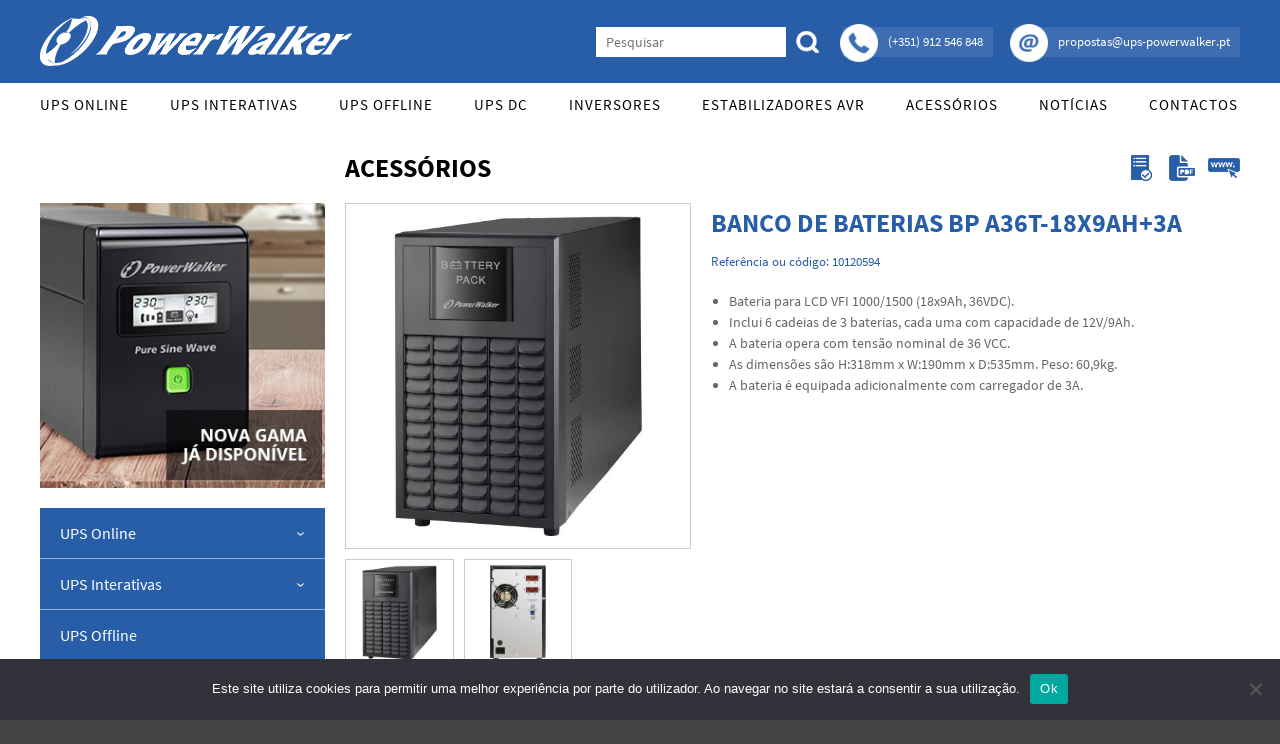

--- FILE ---
content_type: text/html; charset=UTF-8
request_url: https://www.ups-powerwalker.pt/acessorios/bp-a36t-18x9ah3a/
body_size: 8959
content:
<!DOCTYPE html><!--[if IE 6]><html id="ie6" lang="pt-PT"><![endif]-->
<!--[if IE 7]><html id="ie7" lang="pt-PT"><![endif]-->
<!--[if IE 8]><html id="ie8" lang="pt-PT"><![endif]-->
<!--[if !(IE 6) | !(IE 7) | !(IE 8)  ]><!-->
<html lang="pt-PT"><!--<![endif]-->
<head>
	<meta charset="UTF-8" />
	<meta name="format-detection" content="telephone=no" />
	<link rel="shortcut icon" href="https://www.ups-powerwalker.pt/wp-content/themes/tema-upspowerwalker/img/favicon.ico?1.0" type="image/x-icon" >
	<meta name="viewport" content="initial-scale=1.0, maximum-scale=1.0, user-scalable=0, width=device-width;" />
	<title>Banco de Baterias BP A36T-18x9Ah+3A - Powerwalker UPS | Online, Offline, Interativas, DC, Inversores | Portugal</title>
	<link rel="stylesheet" type="text/css" media="all" href="https://www.ups-powerwalker.pt/wp-content/themes/tema-upspowerwalker/style.css?0.1.260121020241" />
	<!--[if lt IE 9]><script src="https://www.ups-powerwalker.pt/wp-content/themes/tema-upspowerwalker/js/html5.js" type="text/javascript"></script><![endif]-->
	<meta name='robots' content='index, follow, max-image-preview:large, max-snippet:-1, max-video-preview:-1' />
<!-- Google tag (gtag.js) consent mode dataLayer added by Site Kit -->
<script type="text/javascript" id="google_gtagjs-js-consent-mode-data-layer">
/* <![CDATA[ */
window.dataLayer = window.dataLayer || [];function gtag(){dataLayer.push(arguments);}
gtag('consent', 'default', {"ad_personalization":"denied","ad_storage":"denied","ad_user_data":"denied","analytics_storage":"denied","functionality_storage":"denied","security_storage":"denied","personalization_storage":"denied","region":["AT","BE","BG","CH","CY","CZ","DE","DK","EE","ES","FI","FR","GB","GR","HR","HU","IE","IS","IT","LI","LT","LU","LV","MT","NL","NO","PL","PT","RO","SE","SI","SK"],"wait_for_update":500});
window._googlesitekitConsentCategoryMap = {"statistics":["analytics_storage"],"marketing":["ad_storage","ad_user_data","ad_personalization"],"functional":["functionality_storage","security_storage"],"preferences":["personalization_storage"]};
window._googlesitekitConsents = {"ad_personalization":"denied","ad_storage":"denied","ad_user_data":"denied","analytics_storage":"denied","functionality_storage":"denied","security_storage":"denied","personalization_storage":"denied","region":["AT","BE","BG","CH","CY","CZ","DE","DK","EE","ES","FI","FR","GB","GR","HR","HU","IE","IS","IT","LI","LT","LU","LV","MT","NL","NO","PL","PT","RO","SE","SI","SK"],"wait_for_update":500};
/* ]]> */
</script>
<!-- End Google tag (gtag.js) consent mode dataLayer added by Site Kit -->

	<!-- This site is optimized with the Yoast SEO plugin v26.8 - https://yoast.com/product/yoast-seo-wordpress/ -->
	<link rel="canonical" href="https://www.ups-powerwalker.pt/acessorios/bp-a36t-18x9ah3a/" />
	<meta property="og:locale" content="pt_PT" />
	<meta property="og:type" content="article" />
	<meta property="og:title" content="Banco de Baterias BP A36T-18x9Ah+3A - Powerwalker UPS | Online, Offline, Interativas, DC, Inversores | Portugal" />
	<meta property="og:description" content="Bateria para LCD VFI 1000/1500 (18x9Ah, 36VDC). Inclui 6 cadeias de 3 baterias, cada uma com capacidade de 12V/9Ah. A bateria opera com tensão nominal de 36 VCC. As dimensões são H:318mm x W:190mm x D:535mm. Peso: 60,9kg. A bateria&hellip;" />
	<meta property="og:url" content="https://www.ups-powerwalker.pt/acessorios/bp-a36t-18x9ah3a/" />
	<meta property="og:site_name" content="Powerwalker UPS | Online, Offline, Interativas, DC, Inversores | Portugal" />
	<meta property="article:published_time" content="2018-04-30T11:13:27+00:00" />
	<meta property="article:modified_time" content="2022-03-18T11:40:58+00:00" />
	<meta property="og:image" content="https://www.ups-powerwalker.pt/wp-content/uploads/2018/04/27a.jpg" />
	<meta property="og:image:width" content="1792" />
	<meta property="og:image:height" content="2330" />
	<meta property="og:image:type" content="image/jpeg" />
	<meta name="author" content="Administrador-DW" />
	<meta name="twitter:card" content="summary_large_image" />
	<meta name="twitter:label1" content="Escrito por" />
	<meta name="twitter:data1" content="Administrador-DW" />
	<script type="application/ld+json" class="yoast-schema-graph">{"@context":"https://schema.org","@graph":[{"@type":"Article","@id":"https://www.ups-powerwalker.pt/acessorios/bp-a36t-18x9ah3a/#article","isPartOf":{"@id":"https://www.ups-powerwalker.pt/acessorios/bp-a36t-18x9ah3a/"},"author":{"name":"Administrador-DW","@id":"https://www.ups-powerwalker.pt/#/schema/person/14842cb60bdbfb25e6aad1de5ac0c1f4"},"headline":"Banco de Baterias BP A36T-18x9Ah+3A","datePublished":"2018-04-30T11:13:27+00:00","dateModified":"2022-03-18T11:40:58+00:00","mainEntityOfPage":{"@id":"https://www.ups-powerwalker.pt/acessorios/bp-a36t-18x9ah3a/"},"wordCount":63,"publisher":{"@id":"https://www.ups-powerwalker.pt/#organization"},"image":{"@id":"https://www.ups-powerwalker.pt/acessorios/bp-a36t-18x9ah3a/#primaryimage"},"thumbnailUrl":"https://www.ups-powerwalker.pt/wp-content/uploads/2018/04/27a.jpg","articleSection":["Acessórios","Bancos de Baterias"],"inLanguage":"pt-PT"},{"@type":"WebPage","@id":"https://www.ups-powerwalker.pt/acessorios/bp-a36t-18x9ah3a/","url":"https://www.ups-powerwalker.pt/acessorios/bp-a36t-18x9ah3a/","name":"Banco de Baterias BP A36T-18x9Ah+3A - Powerwalker UPS | Online, Offline, Interativas, DC, Inversores | Portugal","isPartOf":{"@id":"https://www.ups-powerwalker.pt/#website"},"primaryImageOfPage":{"@id":"https://www.ups-powerwalker.pt/acessorios/bp-a36t-18x9ah3a/#primaryimage"},"image":{"@id":"https://www.ups-powerwalker.pt/acessorios/bp-a36t-18x9ah3a/#primaryimage"},"thumbnailUrl":"https://www.ups-powerwalker.pt/wp-content/uploads/2018/04/27a.jpg","datePublished":"2018-04-30T11:13:27+00:00","dateModified":"2022-03-18T11:40:58+00:00","breadcrumb":{"@id":"https://www.ups-powerwalker.pt/acessorios/bp-a36t-18x9ah3a/#breadcrumb"},"inLanguage":"pt-PT","potentialAction":[{"@type":"ReadAction","target":["https://www.ups-powerwalker.pt/acessorios/bp-a36t-18x9ah3a/"]}]},{"@type":"ImageObject","inLanguage":"pt-PT","@id":"https://www.ups-powerwalker.pt/acessorios/bp-a36t-18x9ah3a/#primaryimage","url":"https://www.ups-powerwalker.pt/wp-content/uploads/2018/04/27a.jpg","contentUrl":"https://www.ups-powerwalker.pt/wp-content/uploads/2018/04/27a.jpg","width":1792,"height":2330},{"@type":"BreadcrumbList","@id":"https://www.ups-powerwalker.pt/acessorios/bp-a36t-18x9ah3a/#breadcrumb","itemListElement":[{"@type":"ListItem","position":1,"name":"Início","item":"https://www.ups-powerwalker.pt/"},{"@type":"ListItem","position":2,"name":"Banco de Baterias BP A36T-18x9Ah+3A"}]},{"@type":"WebSite","@id":"https://www.ups-powerwalker.pt/#website","url":"https://www.ups-powerwalker.pt/","name":"Powerwalker UPS | Online, Offline, Interativas, DC, Inversores | Portugal","description":"As UPS da Powerwalker são reconhecidas mundialmente. Vasta gama de UPS Online Monofásicas, Trifásicas, UPS Gaming, UPS Offline, Inversores e acessórios. Portugal.","publisher":{"@id":"https://www.ups-powerwalker.pt/#organization"},"alternateName":"UPS Powerwalker","potentialAction":[{"@type":"SearchAction","target":{"@type":"EntryPoint","urlTemplate":"https://www.ups-powerwalker.pt/?s={search_term_string}"},"query-input":{"@type":"PropertyValueSpecification","valueRequired":true,"valueName":"search_term_string"}}],"inLanguage":"pt-PT"},{"@type":"Organization","@id":"https://www.ups-powerwalker.pt/#organization","name":"Powerwalker UPS","url":"https://www.ups-powerwalker.pt/","logo":{"@type":"ImageObject","inLanguage":"pt-PT","@id":"https://www.ups-powerwalker.pt/#/schema/logo/image/","url":"https://www.ups-powerwalker.pt/wp-content/uploads/2019/03/powerwalker-logo.jpg","contentUrl":"https://www.ups-powerwalker.pt/wp-content/uploads/2019/03/powerwalker-logo.jpg","width":1024,"height":166,"caption":"Powerwalker UPS"},"image":{"@id":"https://www.ups-powerwalker.pt/#/schema/logo/image/"}},{"@type":"Person","@id":"https://www.ups-powerwalker.pt/#/schema/person/14842cb60bdbfb25e6aad1de5ac0c1f4","name":"Administrador-DW"}]}</script>
	<!-- / Yoast SEO plugin. -->


<link rel='dns-prefetch' href='//www.googletagmanager.com' />
<link rel="alternate" type="application/rss+xml" title="Powerwalker UPS | Online, Offline, Interativas, DC, Inversores | Portugal &raquo; Feed" href="https://www.ups-powerwalker.pt/feed/" />
<link rel="alternate" type="application/rss+xml" title="Powerwalker UPS | Online, Offline, Interativas, DC, Inversores | Portugal &raquo; Feed de comentários" href="https://www.ups-powerwalker.pt/comments/feed/" />
<link rel="alternate" title="oEmbed (JSON)" type="application/json+oembed" href="https://www.ups-powerwalker.pt/wp-json/oembed/1.0/embed?url=https%3A%2F%2Fwww.ups-powerwalker.pt%2Facessorios%2Fbp-a36t-18x9ah3a%2F" />
<link rel="alternate" title="oEmbed (XML)" type="text/xml+oembed" href="https://www.ups-powerwalker.pt/wp-json/oembed/1.0/embed?url=https%3A%2F%2Fwww.ups-powerwalker.pt%2Facessorios%2Fbp-a36t-18x9ah3a%2F&#038;format=xml" />
<style id='wp-img-auto-sizes-contain-inline-css' type='text/css'>
img:is([sizes=auto i],[sizes^="auto," i]){contain-intrinsic-size:3000px 1500px}
/*# sourceURL=wp-img-auto-sizes-contain-inline-css */
</style>
<style id='wp-emoji-styles-inline-css' type='text/css'>

	img.wp-smiley, img.emoji {
		display: inline !important;
		border: none !important;
		box-shadow: none !important;
		height: 1em !important;
		width: 1em !important;
		margin: 0 0.07em !important;
		vertical-align: -0.1em !important;
		background: none !important;
		padding: 0 !important;
	}
/*# sourceURL=wp-emoji-styles-inline-css */
</style>
<link rel='stylesheet' id='cookie-notice-front-css' href='https://www.ups-powerwalker.pt/wp-content/plugins/cookie-notice/css/front.min.css?ver=2.5.11' type='text/css' media='all' />
<link rel='stylesheet' id='responsive-lightbox-swipebox-css' href='https://www.ups-powerwalker.pt/wp-content/plugins/responsive-lightbox/assets/swipebox/swipebox.min.css?ver=1.5.2' type='text/css' media='all' />
<script type="text/javascript" id="cookie-notice-front-js-before">
/* <![CDATA[ */
var cnArgs = {"ajaxUrl":"https:\/\/www.ups-powerwalker.pt\/wp-admin\/admin-ajax.php","nonce":"be6c140922","hideEffect":"fade","position":"bottom","onScroll":false,"onScrollOffset":100,"onClick":false,"cookieName":"cookie_notice_accepted","cookieTime":2592000,"cookieTimeRejected":2592000,"globalCookie":false,"redirection":false,"cache":false,"revokeCookies":false,"revokeCookiesOpt":"automatic"};

//# sourceURL=cookie-notice-front-js-before
/* ]]> */
</script>
<script type="text/javascript" src="https://www.ups-powerwalker.pt/wp-content/plugins/cookie-notice/js/front.min.js?ver=2.5.11" id="cookie-notice-front-js"></script>
<script type="text/javascript" src="https://www.ups-powerwalker.pt/wp-includes/js/jquery/jquery.min.js?ver=3.7.1" id="jquery-core-js"></script>
<script type="text/javascript" src="https://www.ups-powerwalker.pt/wp-includes/js/jquery/jquery-migrate.min.js?ver=3.4.1" id="jquery-migrate-js"></script>
<script type="text/javascript" src="https://www.ups-powerwalker.pt/wp-content/plugins/responsive-lightbox/assets/dompurify/purify.min.js?ver=3.3.1" id="dompurify-js"></script>
<script type="text/javascript" id="responsive-lightbox-sanitizer-js-before">
/* <![CDATA[ */
window.RLG = window.RLG || {}; window.RLG.sanitizeAllowedHosts = ["youtube.com","www.youtube.com","youtu.be","vimeo.com","player.vimeo.com"];
//# sourceURL=responsive-lightbox-sanitizer-js-before
/* ]]> */
</script>
<script type="text/javascript" src="https://www.ups-powerwalker.pt/wp-content/plugins/responsive-lightbox/js/sanitizer.js?ver=2.6.1" id="responsive-lightbox-sanitizer-js"></script>
<script type="text/javascript" src="https://www.ups-powerwalker.pt/wp-content/plugins/responsive-lightbox/assets/swipebox/jquery.swipebox.min.js?ver=1.5.2" id="responsive-lightbox-swipebox-js"></script>
<script type="text/javascript" src="https://www.ups-powerwalker.pt/wp-includes/js/underscore.min.js?ver=1.13.7" id="underscore-js"></script>
<script type="text/javascript" src="https://www.ups-powerwalker.pt/wp-content/plugins/responsive-lightbox/assets/infinitescroll/infinite-scroll.pkgd.min.js?ver=4.0.1" id="responsive-lightbox-infinite-scroll-js"></script>
<script type="text/javascript" id="responsive-lightbox-js-before">
/* <![CDATA[ */
var rlArgs = {"script":"swipebox","selector":"lightbox","customEvents":"","activeGalleries":true,"animation":true,"hideCloseButtonOnMobile":false,"removeBarsOnMobile":false,"hideBars":true,"hideBarsDelay":5000,"videoMaxWidth":1080,"useSVG":true,"loopAtEnd":false,"woocommerce_gallery":false,"ajaxurl":"https:\/\/www.ups-powerwalker.pt\/wp-admin\/admin-ajax.php","nonce":"78ad8bf392","preview":false,"postId":1588,"scriptExtension":false};

//# sourceURL=responsive-lightbox-js-before
/* ]]> */
</script>
<script type="text/javascript" src="https://www.ups-powerwalker.pt/wp-content/plugins/responsive-lightbox/js/front.js?ver=2.6.1" id="responsive-lightbox-js"></script>

<!-- Google tag (gtag.js) snippet added by Site Kit -->
<!-- Google Analytics snippet added by Site Kit -->
<script type="text/javascript" src="https://www.googletagmanager.com/gtag/js?id=GT-KD2W6VN" id="google_gtagjs-js" async></script>
<script type="text/javascript" id="google_gtagjs-js-after">
/* <![CDATA[ */
window.dataLayer = window.dataLayer || [];function gtag(){dataLayer.push(arguments);}
gtag("set","linker",{"domains":["www.ups-powerwalker.pt"]});
gtag("js", new Date());
gtag("set", "developer_id.dZTNiMT", true);
gtag("config", "GT-KD2W6VN");
//# sourceURL=google_gtagjs-js-after
/* ]]> */
</script>
<link rel="https://api.w.org/" href="https://www.ups-powerwalker.pt/wp-json/" /><link rel="alternate" title="JSON" type="application/json" href="https://www.ups-powerwalker.pt/wp-json/wp/v2/posts/1588" /><link rel="EditURI" type="application/rsd+xml" title="RSD" href="https://www.ups-powerwalker.pt/xmlrpc.php?rsd" />
<meta name="generator" content="WordPress 6.9" />
<link rel='shortlink' href='https://www.ups-powerwalker.pt/?p=1588' />
<meta name="generator" content="Site Kit by Google 1.170.0" /><style type="text/css">.recentcomments a{display:inline !important;padding:0 !important;margin:0 !important;}</style>
<!-- Google Tag Manager snippet added by Site Kit -->
<script type="text/javascript">
/* <![CDATA[ */

			( function( w, d, s, l, i ) {
				w[l] = w[l] || [];
				w[l].push( {'gtm.start': new Date().getTime(), event: 'gtm.js'} );
				var f = d.getElementsByTagName( s )[0],
					j = d.createElement( s ), dl = l != 'dataLayer' ? '&l=' + l : '';
				j.async = true;
				j.src = 'https://www.googletagmanager.com/gtm.js?id=' + i + dl;
				f.parentNode.insertBefore( j, f );
			} )( window, document, 'script', 'dataLayer', 'GTM-PJNTM8R6' );
			
/* ]]> */
</script>

<!-- End Google Tag Manager snippet added by Site Kit -->
<link rel="icon" href="https://www.ups-powerwalker.pt/wp-content/uploads/2024/12/cropped-logo-power-walker-icon-400x400-1-32x32.jpg" sizes="32x32" />
<link rel="icon" href="https://www.ups-powerwalker.pt/wp-content/uploads/2024/12/cropped-logo-power-walker-icon-400x400-1-192x192.jpg" sizes="192x192" />
<link rel="apple-touch-icon" href="https://www.ups-powerwalker.pt/wp-content/uploads/2024/12/cropped-logo-power-walker-icon-400x400-1-180x180.jpg" />
<meta name="msapplication-TileImage" content="https://www.ups-powerwalker.pt/wp-content/uploads/2024/12/cropped-logo-power-walker-icon-400x400-1-270x270.jpg" />
	<script src="https://www.ups-powerwalker.pt/wp-content/themes/tema-upspowerwalker/js/jquery.js" type="text/javascript"></script>
	<script src="https://www.ups-powerwalker.pt/wp-content/themes/tema-upspowerwalker/js/general.js" type="text/javascript"></script>
</head>
<body class="wp-singular post-template-default single single-post postid-1588 single-format-standard wp-theme-tema-upspowerwalker cookies-not-set singular">

<p style="display: block;text-align: center;height: 10px;margin-bottom: -10px;">As UPS da Powerwalker são reconhecidas mundialmente. Vasta gama de UPS Online Monofásicas, Trifásicas, UPS Gaming, UPS Offline, Inversores e acessórios. Portugal.</p>
<div id="body-wrapper"><script type="text/javascript">
	function adjustAPicture ( w ) {
		jQuery ( w ).each ( function () {
			var t = jQuery ( this ).attr ( 'src' ).split ( '?' );
			if ( t.length == 2 ) {
				t = t [ 1 ].split ( 'x' );
			} else {
				t = jQuery ( this );
				t = [ t.naturalWidth, t.naturalHeight ];
			}
			var height = jQuery ( this ).parent ().height ();
			var width = t [ 0 ] * ( height / t [ 1 ] );
			if ( width < jQuery ( this ).parent ().width () ) {
				width = jQuery ( this ).parent ().width ();
				height = t [ 1 ] * ( width / t [ 0 ] );
			}
			jQuery ( this ).css ( {
				'width': width + 'px',
				'height': height + 'px',
				'margin': ( ( jQuery ( this ).parent ().height () - height ) * 0.5 ) + 'px 0 0 ' + ( ( jQuery ( this ).parent ().width () - width ) * 0.5 ) + 'px'
			} );
		} );
	}
	function adjustAPicture2 ( w ) {
		jQuery ( w ).each ( function () {
			var t = jQuery ( this ).attr ( 'src' ).split ( '?' );
			if ( t.length == 2 ) {
				t = t [ 1 ].split ( 'x' );
			} else {
				t = jQuery ( this );
				t = [ t.naturalWidth, t.naturalHeight ];
			}
			var height = jQuery ( this ).parent ().height ();
			var width = t [ 0 ] * ( height / t [ 1 ] );
			if ( width > jQuery ( this ).parent ().width () ) {
				width = jQuery ( this ).parent ().width ();
				height = t [ 1 ] * ( width / t [ 0 ] );
			}
			jQuery ( this ).css ( {
				'width': width + 'px',
				'height': height + 'px',
				'margin': ( ( jQuery ( this ).parent ().height () - height ) * 0.5 ) + 'px 0 0 ' + ( ( jQuery ( this ).parent ().width () - width ) * 0.5 ) + 'px'
			} );
		} );
	}
	function removeFromStyle ( e, a ) {
		jQuery ( e ).each ( function () {
			var t = jQuery ( this ).attr ( 'style' );
			if ( t !== undefined ) {
				t = t.split ( ';' );
				var o = '';
				for ( var i = 0; i < t.length; i++ ) {
					var s = t [ i ].split ( ':' );
					if ( s [ 0 ] != a ) {
						o += t [ i ];
						if ( i + 1 < t.length ) o += ';';
				}	}
				jQuery ( this ).attr ( 'style', o );
			}
		} );
	}
</script><div id="header" class="alteracao1"><div class="w"><a class="l" href="https://www.ups-powerwalker.pt/"><img src="https://www.ups-powerwalker.pt/wp-content/themes/tema-upspowerwalker/img/logo-2.png" /></a><div class="d"><form action="https://www.ups-powerwalker.pt/" method="get"><span class="s"><input type="text" name="s" placeholder="Pesquisar" /></span><span class="b"><input type="submit" value="" /></span></form><span class="c"><span class="i"><img src="https://www.ups-powerwalker.pt/wp-content/themes/tema-upspowerwalker/img/i-phone.png" /></span><span class="t">(+351) 912 546 848</span></span><span class="c"><span class="i"><img src="https://www.ups-powerwalker.pt/wp-content/themes/tema-upspowerwalker/img/i-mail.png" /></span><span class="t">propostas@ups-powerwalker.pt</span></span></div></div></div><div id="menu" class="alteracao1"><div class="w"><div class="menu-menu-principal-container"><ul id="menu-menu-principal" class="menu"><li id="menu-item-54" class="menu-item menu-item-type-taxonomy menu-item-object-category menu-item-54"><a href="https://www.ups-powerwalker.pt/category/ups-online/">UPS Online</a></li>
<li id="menu-item-52" class="menu-item menu-item-type-taxonomy menu-item-object-category menu-item-52"><a href="https://www.ups-powerwalker.pt/category/ups-interativas/">UPS Interativas</a></li>
<li id="menu-item-53" class="menu-item menu-item-type-taxonomy menu-item-object-category menu-item-53"><a href="https://www.ups-powerwalker.pt/category/ups-offline/">UPS Offline</a></li>
<li id="menu-item-50" class="menu-item menu-item-type-taxonomy menu-item-object-category menu-item-50"><a href="https://www.ups-powerwalker.pt/category/ups-dc/">UPS DC</a></li>
<li id="menu-item-51" class="menu-item menu-item-type-taxonomy menu-item-object-category menu-item-51"><a href="https://www.ups-powerwalker.pt/category/inversores/">Inversores</a></li>
<li id="menu-item-55" class="menu-item menu-item-type-taxonomy menu-item-object-category menu-item-55"><a href="https://www.ups-powerwalker.pt/category/estabilizadores-avr/">Estabilizadores AVR</a></li>
<li id="menu-item-1522" class="menu-item menu-item-type-taxonomy menu-item-object-category current-post-ancestor current-menu-parent current-post-parent menu-item-1522"><a href="https://www.ups-powerwalker.pt/category/acessorios/">Acessórios</a></li>
<li id="menu-item-1525" class="menu-item menu-item-type-post_type menu-item-object-page menu-item-1525"><a href="https://www.ups-powerwalker.pt/noticias/">Notícias</a></li>
<li id="menu-item-44" class="menu-item menu-item-type-post_type menu-item-object-page menu-item-44"><a href="https://www.ups-powerwalker.pt/contactos/">Contactos</a></li>
</ul></div><div class="mobilemenu"><select id="the-true-mobile-menu"><option value="#">Fechar Menu</option></select></div></div></div><script type="text/javascript">
		jQuery ( '#menu > .w a' ).each ( function () {
			jQuery ( '<option value="' + jQuery ( this ).attr ( 'href' ) + '">' + jQuery ( this ).html () + '</option>' ).appendTo ( jQuery ( '#the-true-mobile-menu' ) );
		} );
		jQuery ( '#the-true-mobile-menu' ).val ( window.location + '' );
		jQuery ( '#the-true-mobile-menu' ).change ( function () {
			window.location = jQuery ( this ).val ();
		} );
	</script><div id="page-holder"><div class="page-thinger content"><div class="single-product-holder"><div class="sider"><div class="biff"><div class="image"><img src="https://www.ups-powerwalker.pt/wp-content/themes/tema-upspowerwalker/img/image.jpg" /></div><div class="sidebar"><div class="haschildren"><span class="t"><a href="https://www.ups-powerwalker.pt/category/ups-online/">UPS Online</a><span class="a">&rsaquo;</span></span><div class="moar"><a href="https://www.ups-powerwalker.pt/category/ups-online/ups-monofasicas/">UPS Monofásicas</a><a href="https://www.ups-powerwalker.pt/category/ups-online/ups-monofasicas-iot/">UPS Monofásicas IOT</a><a href="https://www.ups-powerwalker.pt/category/ups-online/ups-monofasicas-iot-litio/">UPS Monofásicas IOT Lítio</a><a href="https://www.ups-powerwalker.pt/category/ups-online/ups-trifasicas/">UPS Trifásicas</a><a href="https://www.ups-powerwalker.pt/category/ups-online/ups-trifasicas-iot/">UPS Trifásicas IOT</a><a href="https://www.ups-powerwalker.pt/category/ups-online/ups-trifasica-monofasica/">UPS Trifásicas-Monofásicas</a></div></div><div class="haschildren"><span class="t"><a href="https://www.ups-powerwalker.pt/category/ups-interativas/">UPS Interativas</a><span class="a">&rsaquo;</span></span><div class="moar"><a href="https://www.ups-powerwalker.pt/category/ups-interativas/ups-gaming/">UPS GX Gaming</a><a href="https://www.ups-powerwalker.pt/category/ups-interativas/ups-banco-baterias/">UPS com Banco de Baterias</a><a href="https://www.ups-powerwalker.pt/category/ups-interativas/ups-hid/">UPS com HID</a><a href="https://www.ups-powerwalker.pt/category/ups-interativas/ups-onda-sinusoidal-pura/">UPS Onda Sinusoidal Pura</a></div></div><div class=""><span class="t"><a href="https://www.ups-powerwalker.pt/category/ups-offline/">UPS Offline</a><span class="a">&rsaquo;</span></span></div><div class=""><span class="t"><a href="https://www.ups-powerwalker.pt/category/ups-dc/">UPS DC</a><span class="a">&rsaquo;</span></span></div><div class="haschildren"><span class="t"><a href="https://www.ups-powerwalker.pt/category/inversores/">Inversores</a><span class="a">&rsaquo;</span></span><div class="moar"><a href="https://www.ups-powerwalker.pt/category/inversores/inversor-onda-sinusoidal-pura/">+ Onda Sinusoidal Pura</a></div></div><div class=""><span class="t"><a href="https://www.ups-powerwalker.pt/category/estabilizadores-avr/">Estabilizadores AVR</a><span class="a">&rsaquo;</span></span></div><div class="haschildren"><span class="t"><a href="https://www.ups-powerwalker.pt/category/acessorios/">Acessórios</a><span class="a">&rsaquo;</span></span><div class="moar"><a href="https://www.ups-powerwalker.pt/category/acessorios/bancos-baterias/">Bancos de Baterias</a><a href="https://www.ups-powerwalker.pt/category/acessorios/gestao-rede/">Gestão Via Rede</a><a href="https://www.ups-powerwalker.pt/category/acessorios/modbus/">Modbus</a><a href="https://www.ups-powerwalker.pt/category/acessorios/as-400/">AS/400</a><a href="https://www.ups-powerwalker.pt/category/acessorios/kits-montagem-bastidor/">Kits Montagem em Bastidor</a><a href="https://www.ups-powerwalker.pt/category/acessorios/regua-alimentacao-pdu/">Régua de Alimentação UPS ( PDU )</a><a href="https://www.ups-powerwalker.pt/category/acessorios/carregadores/">Carregadores</a><a href="https://www.ups-powerwalker.pt/category/acessorios/baterias/">Baterias</a><a href="https://www.ups-powerwalker.pt/category/acessorios/outros/">Outros</a></div></div></div><script type="text/javascript">
							jQuery ( '.single-product-holder > .sider > .biff > .sidebar > div.haschildren > .t > a' ).click ( function () {
								if ( jQuery ( this ).hasClass ( 'open' ) ) {
									jQuery ( this ).removeClass ( 'open' );
									jQuery ( this ).parent ().next ( '.moar' ).stop ().animate ( { height: '0px' }, 400 );
								} else {
									jQuery ( this ).addClass ( 'open' );
									jQuery ( this ).parent ().next ( '.moar' ).stop ();
									var o = jQuery ( this ).parent ().next ( '.moar' ).height ();
									jQuery ( this ).parent ().next ( '.moar' ).height ( 'auto' );
									var m = jQuery ( this ).parent ().next ( '.moar' ).height () + 10;
									jQuery ( this ).parent ().next ( '.moar' ).height ( o + 'px' ).animate ( { height: m + 'px' }, 400 );
								}
								return false;
							} );
						</script></div></div><div class="othersider"><div class="content"><h1>Acessórios<span class="c"><a href="?formulario"><img src="https://www.ups-powerwalker.pt/wp-content/themes/tema-upspowerwalker/img/i-new.png" /></a><a href="https://www.ups-powerwalker.pt/wp-content/uploads/2018/04/bp-a36t-18x9ah3a.pdf" target="_blank"><img src="https://www.ups-powerwalker.pt/wp-content/themes/tema-upspowerwalker/img/i-pdf.png" /></a><a href="https://powerwalker.com/?page=product&item=10120594&lang=en" target="_blank"><img src="https://www.ups-powerwalker.pt/wp-content/themes/tema-upspowerwalker/img/i-www.png" /></a></span></h1><div class="first cell"><div class="padder"><div class="main"><a href="https://www.ups-powerwalker.pt/wp-content/uploads/2018/04/27a.jpg?1792x2330" class="cboxElement" rel="lightbox[0]"><img src="https://www.ups-powerwalker.pt/wp-content/uploads/2018/04/27a-385x500.jpg?385x500" /></a><a href="https://www.ups-powerwalker.pt/wp-content/uploads/2018/04/27b.jpg?1481x2572" class="cboxElement" rel="lightbox[0]"><img src="https://www.ups-powerwalker.pt/wp-content/uploads/2018/04/27b-288x500.jpg?288x500" /></a></div><div class="selector"><span class="optioner" rel="0"><a href="javascript:void(0);"><img src="https://www.ups-powerwalker.pt/wp-content/uploads/2018/04/27a-385x500.jpg?385x500" /></a></span><span class="optioner" rel="1"><a href="javascript:void(0);"><img src="https://www.ups-powerwalker.pt/wp-content/uploads/2018/04/27b-288x500.jpg?288x500" /></a></span></div></div></div><script type="text/javascript">
								jQuery ( '.single-product-holder > .othersider > .content > .cell > .padder > .main > .cboxElement' ).hide ().first ().show ();
								function adjustsingleproductholderothersidercontentcellpaddermain110 () {
									jQuery ( '.single-product-holder > .othersider > .content > .cell > .padder > .main' ).height ( jQuery ( '.single-product-holder > .othersider > .content > .cell > .padder > .main' ).first ().width () + 'px' );
									jQuery ( '.single-product-holder > .othersider > .content > .cell > .padder > .selector > .optioner > a' ).height ( jQuery ( '.single-product-holder > .othersider > .content > .cell > .padder > .selector > .optioner > a' ).first ().width () + 'px' );
									adjustAPicture2 ( '.single-product-holder > .othersider > .content > .cell > .padder > .main > .cboxElement > img, .single-product-holder > .othersider > .content > .cell > .padder > .selector > .optioner > a > img' );
									jQuery ( '.single-product-holder > .sider > .biff' ).css ( 'padding-top', ( jQuery ( '.single-product-holder > .othersider > .content > h1' ).height () + 20 ) + 'px' );
								}
								adjustsingleproductholderothersidercontentcellpaddermain110 ();
								jQuery ( window ).load ( adjustsingleproductholderothersidercontentcellpaddermain110 );
								jQuery ( window ).focus ( adjustsingleproductholderothersidercontentcellpaddermain110 );
								jQuery ( window ).resize ( adjustsingleproductholderothersidercontentcellpaddermain110 );
								jQuery ( document ).ready ( adjustsingleproductholderothersidercontentcellpaddermain110 );
								jQuery ( '.single-product-holder > .othersider > .content > .cell > .padder > .selector > .optioner > a' ).hover ( function () {
									jQuery ( '.single-product-holder > .othersider > .content > .cell > .padder > .main > .cboxElement' ).hide ();
									jQuery ( jQuery ( '.single-product-holder > .othersider > .content > .cell > .padder > .main > .cboxElement' ) [ parseInt ( jQuery ( this ).parent ().attr ( 'rel' ) ) ] ).show ();
								} );
							</script><div class="second cell"><div class="padder"><h2 class="single-title">Banco de Baterias BP A36T-18x9Ah+3A</h2><h3 class="single-reference">Referência ou código: 10120594</h3><ul>
<li>Bateria para LCD VFI 1000/1500 (18x9Ah, 36VDC).</li>
<li>Inclui 6 cadeias de 3 baterias, cada uma com capacidade de 12V/9Ah.</li>
<li>A bateria opera com tensão nominal de 36 VCC.</li>
<li>As dimensões são H:318mm x W:190mm x D:535mm. Peso: 60,9kg.</li>
<li>A bateria é equipada adicionalmente com carregador de 3A.</li>
</ul>
<!-- &nbsp; -->
<div class="gc-clear"></div></div></div></div></div></div></div></div><script type="text/javascript">
	function adjustpageholder48 () {
		jQuery ( '.single-product-holder > .sider > .biff > .image' ).height ( jQuery ( '.single-product-holder > .sider > .biff > .image' ).width () + 'px' );
		adjustAPicture ( '.single-product-holder > .sider > .biff > .image > img' );
		jQuery ( '#page-holder' ).css ( 'min-height', ( jQuery ( window ).height () - jQuery ( '#header' ).height () - jQuery ( '#footer' ).height () ) + 'px' );
	}
	adjustpageholder48 ();
	jQuery ( window ).load ( adjustpageholder48 );
	jQuery ( window ).focus ( adjustpageholder48 );
	jQuery ( window ).resize ( adjustpageholder48 );
	jQuery ( document ).ready ( adjustpageholder48 );
</script><div id="footer"><div class="w"><span class="t" style="line-height: 1.5em;">Copyright &copy; 2026 UPS Powerwalker. Todos os direitos reservados. - <a href="https://www.ups-powerwalker.pt/centros-de-arbitragem/">Centros de Arbitragem</a> - <a href="https://www.ups-powerwalker.pt/wp-content/themes/tema-upspowerwalker/inc/cookies.pdf">Termos de Privacidade e Proteção de Dados</a> - <a href="https://www.livroreclamacoes.pt/inicio" target="_blank">Livro de Reclamações Eletrónico</a></span></div></div></div><script type="speculationrules">
{"prefetch":[{"source":"document","where":{"and":[{"href_matches":"/*"},{"not":{"href_matches":["/wp-*.php","/wp-admin/*","/wp-content/uploads/*","/wp-content/*","/wp-content/plugins/*","/wp-content/themes/tema-upspowerwalker/*","/*\\?(.+)"]}},{"not":{"selector_matches":"a[rel~=\"nofollow\"]"}},{"not":{"selector_matches":".no-prefetch, .no-prefetch a"}}]},"eagerness":"conservative"}]}
</script>
		<!-- Google Tag Manager (noscript) snippet added by Site Kit -->
		<noscript>
			<iframe src="https://www.googletagmanager.com/ns.html?id=GTM-PJNTM8R6" height="0" width="0" style="display:none;visibility:hidden"></iframe>
		</noscript>
		<!-- End Google Tag Manager (noscript) snippet added by Site Kit -->
		<script type="text/javascript" src="https://www.ups-powerwalker.pt/wp-content/plugins/google-site-kit/dist/assets/js/googlesitekit-consent-mode-bc2e26cfa69fcd4a8261.js" id="googlesitekit-consent-mode-js"></script>
<script type="text/javascript" id="wp-consent-api-js-extra">
/* <![CDATA[ */
var consent_api = {"consent_type":"","waitfor_consent_hook":"","cookie_expiration":"30","cookie_prefix":"wp_consent","services":[]};
//# sourceURL=wp-consent-api-js-extra
/* ]]> */
</script>
<script type="text/javascript" src="https://www.ups-powerwalker.pt/wp-content/plugins/wp-consent-api/assets/js/wp-consent-api.min.js?ver=2.0.0" id="wp-consent-api-js"></script>
<script id="wp-emoji-settings" type="application/json">
{"baseUrl":"https://s.w.org/images/core/emoji/17.0.2/72x72/","ext":".png","svgUrl":"https://s.w.org/images/core/emoji/17.0.2/svg/","svgExt":".svg","source":{"concatemoji":"https://www.ups-powerwalker.pt/wp-includes/js/wp-emoji-release.min.js?ver=6.9"}}
</script>
<script type="module">
/* <![CDATA[ */
/*! This file is auto-generated */
const a=JSON.parse(document.getElementById("wp-emoji-settings").textContent),o=(window._wpemojiSettings=a,"wpEmojiSettingsSupports"),s=["flag","emoji"];function i(e){try{var t={supportTests:e,timestamp:(new Date).valueOf()};sessionStorage.setItem(o,JSON.stringify(t))}catch(e){}}function c(e,t,n){e.clearRect(0,0,e.canvas.width,e.canvas.height),e.fillText(t,0,0);t=new Uint32Array(e.getImageData(0,0,e.canvas.width,e.canvas.height).data);e.clearRect(0,0,e.canvas.width,e.canvas.height),e.fillText(n,0,0);const a=new Uint32Array(e.getImageData(0,0,e.canvas.width,e.canvas.height).data);return t.every((e,t)=>e===a[t])}function p(e,t){e.clearRect(0,0,e.canvas.width,e.canvas.height),e.fillText(t,0,0);var n=e.getImageData(16,16,1,1);for(let e=0;e<n.data.length;e++)if(0!==n.data[e])return!1;return!0}function u(e,t,n,a){switch(t){case"flag":return n(e,"\ud83c\udff3\ufe0f\u200d\u26a7\ufe0f","\ud83c\udff3\ufe0f\u200b\u26a7\ufe0f")?!1:!n(e,"\ud83c\udde8\ud83c\uddf6","\ud83c\udde8\u200b\ud83c\uddf6")&&!n(e,"\ud83c\udff4\udb40\udc67\udb40\udc62\udb40\udc65\udb40\udc6e\udb40\udc67\udb40\udc7f","\ud83c\udff4\u200b\udb40\udc67\u200b\udb40\udc62\u200b\udb40\udc65\u200b\udb40\udc6e\u200b\udb40\udc67\u200b\udb40\udc7f");case"emoji":return!a(e,"\ud83e\u1fac8")}return!1}function f(e,t,n,a){let r;const o=(r="undefined"!=typeof WorkerGlobalScope&&self instanceof WorkerGlobalScope?new OffscreenCanvas(300,150):document.createElement("canvas")).getContext("2d",{willReadFrequently:!0}),s=(o.textBaseline="top",o.font="600 32px Arial",{});return e.forEach(e=>{s[e]=t(o,e,n,a)}),s}function r(e){var t=document.createElement("script");t.src=e,t.defer=!0,document.head.appendChild(t)}a.supports={everything:!0,everythingExceptFlag:!0},new Promise(t=>{let n=function(){try{var e=JSON.parse(sessionStorage.getItem(o));if("object"==typeof e&&"number"==typeof e.timestamp&&(new Date).valueOf()<e.timestamp+604800&&"object"==typeof e.supportTests)return e.supportTests}catch(e){}return null}();if(!n){if("undefined"!=typeof Worker&&"undefined"!=typeof OffscreenCanvas&&"undefined"!=typeof URL&&URL.createObjectURL&&"undefined"!=typeof Blob)try{var e="postMessage("+f.toString()+"("+[JSON.stringify(s),u.toString(),c.toString(),p.toString()].join(",")+"));",a=new Blob([e],{type:"text/javascript"});const r=new Worker(URL.createObjectURL(a),{name:"wpTestEmojiSupports"});return void(r.onmessage=e=>{i(n=e.data),r.terminate(),t(n)})}catch(e){}i(n=f(s,u,c,p))}t(n)}).then(e=>{for(const n in e)a.supports[n]=e[n],a.supports.everything=a.supports.everything&&a.supports[n],"flag"!==n&&(a.supports.everythingExceptFlag=a.supports.everythingExceptFlag&&a.supports[n]);var t;a.supports.everythingExceptFlag=a.supports.everythingExceptFlag&&!a.supports.flag,a.supports.everything||((t=a.source||{}).concatemoji?r(t.concatemoji):t.wpemoji&&t.twemoji&&(r(t.twemoji),r(t.wpemoji)))});
//# sourceURL=https://www.ups-powerwalker.pt/wp-includes/js/wp-emoji-loader.min.js
/* ]]> */
</script>

		<!-- Cookie Notice plugin v2.5.11 by Hu-manity.co https://hu-manity.co/ -->
		<div id="cookie-notice" role="dialog" class="cookie-notice-hidden cookie-revoke-hidden cn-position-bottom" aria-label="Cookie Notice" style="background-color: rgba(50,50,58,1);"><div class="cookie-notice-container" style="color: #fff"><span id="cn-notice-text" class="cn-text-container">Este site utiliza cookies para permitir uma melhor experiência por parte do utilizador. Ao navegar no site estará a consentir a sua utilização.</span><span id="cn-notice-buttons" class="cn-buttons-container"><button id="cn-accept-cookie" data-cookie-set="accept" class="cn-set-cookie cn-button" aria-label="Ok" style="background-color: #00a99d">Ok</button></span><button type="button" id="cn-close-notice" data-cookie-set="accept" class="cn-close-icon" aria-label="Não"></button></div>
			
		</div>
		<!-- / Cookie Notice plugin --><!-- Global site tag (gtag.js) - Google Analytics --><script async src="https://www.googletagmanager.com/gtag/js?id=UA-126269273-1"></script><script type="text/javascript">
	window.dataLayer = window.dataLayer || [];
	function gtag(){dataLayer.push(arguments);}
	gtag('js', new Date());

	gtag('config', 'UA-126269273-1');
</script></body>
</html>

--- FILE ---
content_type: text/css
request_url: https://www.ups-powerwalker.pt/wp-content/themes/tema-upspowerwalker/style.css?0.1.260121020241
body_size: 6265
content:
/*
Theme Name: Tema UPS Powerwalker
Theme URI: http://www.docwings.pt/
Author: Docwings Lda.
Author URI: http://www.docwings.pt/
Description: Tema personalizado Docwings Lda.
Version: 1.0
License: proprietário
License URI: 
Tags: 
*/

/* reset default browser CSS - - -
   ! ! ! remember to define focus styles ! ! !
   ! ! ! tables still need 'cellspacing="0"' in the markup ! ! !
   based on the original Twenty Eleven Wordpress theme - - - */
html, body, div, span, applet, object, iframe, h1, h2, h3, h4, h5, h6, p, blockquote, pre, a, abbr, acronym, address, big, cite, code, del, dfn, em, font, ins, kbd, q, s, samp, small, strike, strong, sub, sup, tt, var, dl, dt, dd, ol, ul, li, fieldset, form, label, legend, table, caption, tbody, tfoot, thead, tr, th, td { border: 0; font-family: inherit; font-size: 100%; font-style: inherit; font-weight: inherit; margin: 0; outline: 0; padding: 0; vertical-align: baseline; } body { background: #fff; line-height: 1; } ol, ul { list-style: none; } caption, th, td { font-weight: normal; text-align: left; } blockquote:before, blockquote:after, q:before, q:after { content: ""; } blockquote, q { quotes: "" ""; } a img { border: 0; } article, aside, details, figcaption, figure, footer, header, hgroup, menu, nav, section { display: block; } :focus { outline: 0; } table { border-collapse: separate; border-spacing: 0; }

/* general classes - - - */
.gc-absolute { position: absolute; }
.gc-body-center { display: block; margin: 0 auto; width: 1000px; }
.gc-clear { clear: both; }
.gc-dn { display: none !important; }

/* font - - - */
@font-face { font-family: 'Source Sans Pro'; src: url('sourcesanspro-bold-webfont.eot'); src: url('sourcesanspro-bold-webfont.eot?#iefix') format('embedded-opentype'), url('sourcesanspro-bold-webfont.woff') format('woff'), url('sourcesanspro-bold-webfont.ttf') format('truetype'), url('sourcesanspro-bold-webfont.svg#source_sans_probold') format('svg'); font-weight: 700; font-style: normal; }
@font-face { font-family: 'Source Sans Pro'; src: url('sourcesanspro-bolditalic-webfont.eot'); src: url('sourcesanspro-bolditalic-webfont.eot?#iefix') format('embedded-opentype'), url('sourcesanspro-bolditalic-webfont.woff') format('woff'), url('sourcesanspro-bolditalic-webfont.ttf') format('truetype'), url('sourcesanspro-bolditalic-webfont.svg#source_sans_probold_italic') format('svg'); font-weight: 700; font-style: italic; }
@font-face { font-family: 'Source Sans Pro'; src: url('sourcesanspro-regular-webfont.eot'); src: url('sourcesanspro-regular-webfont.eot?#iefix') format('embedded-opentype'), url('sourcesanspro-regular-webfont.woff') format('woff'), url('sourcesanspro-regular-webfont.ttf') format('truetype'), url('sourcesanspro-regular-webfont.svg#source_sans_proregular') format('svg'); font-weight: normal; font-style: normal; }
@font-face { font-family: 'Source Sans Pro'; src: url('sourcesanspro-italic-webfont.eot'); src: url('sourcesanspro-italic-webfont.eot?#iefix') format('embedded-opentype'), url('sourcesanspro-italic-webfont.woff') format('woff'), url('sourcesanspro-italic-webfont.ttf') format('truetype'), url('sourcesanspro-italic-webfont.svg#source_sans_proitalic') format('svg'); font-weight: normal; font-style: italic; }

input, select, textarea, button,
html { color: #666; font-family: 'Source Sans Pro', Arial, Helvetica, sans-serif; font-size: 14px; }
a { color: #0000CC; text-decoration: none; transition: color 400ms; }
a:hover { color: #0000FF; }

/* background - - - */
html,
body { background: #444; display: block; min-height: 100%; width: 100%; /* overflow: hidden; */ height: auto; }
#body-wrapper { display: block; /* height: 100%; width: 100%; overflow: auto; position: absolute; */ }
#dwDB-backgrounds { position: fixed; top: 0; bottom: 0; margin: 0; right: 0; left: 0; background: #f1f1f1; overflow: hidden; z-index: 1; }
#dwDB-backgrounds img { position: absolute; display: block; z-index: 1; opacity: 0.01; filter: alpha(opacity=1); }
#dwDB-backgrounds div { position: absolute; height: 100%; width: 100%; z-index: 3; }
#dwDB-backgrounds img#dwDB-image-one { z-index: 2; }

/* pre-header - - - */
#pre-header { background-color: #275ea7; display: block; height: 44px; line-height: 40px; text-align: right; white-space: nowrap; }
#pre-header > .w { display: block; margin: 0 auto; max-width: 1200px; width: 95%; }
#pre-header > .w > .c { background-color: rgba(255,255,255,0.1); color: #ffffff; display: inline-block; height: 30px; margin: 6px 0 6px 9px; position: relative; vertical-align: top; }
#pre-header > .w > .c > .i { display: block; height: 38px; margin: -3px; overflow: hidden; position: absolute; width: 38px; }
#pre-header > .w > .c > .i > img { display: block; height: auto; width: 100%; }
#pre-header > .w > .c > .t { display: block; font-size: 13px; height: 32px; line-height: 30px; padding: 0 10px 0 45px; }

/* header - - - */
#header { background-color: #ffffff; display: block; height: 70px; line-height: 70px; position: relative; }
#header > .w { display: block; height: 70px; margin: 0 auto; max-width: 1200px; overflow: hidden; position: relative; width: 95%; }
#header > .w > .l { display: block; height: 50px; left: 0; position: absolute; top: 10px; }
#header > .w > .l > img { display: block; height: 50px; }
#header > .w > form { display: block; height: 32px; margin-top: -16px; position: absolute; right: 0; top: 50%; }
#header > .w > form > .s { display: inline-block; overflow: hidden; position: relative; vertical-align: top; }
#header > .w > form > .s > input { -webkit-appearance: none; -moz-appearance: none; appearance: none; background-color: #ffffff; border: 1px solid #9798a2; box-shadow: none; color: #666666; display: block; height: 30px; line-height: 30px; padding: 0 10px; width: 170px; }
#header > .w > form > .b { display: inline-block; margin-left: -1px; overflow: hidden; position: relative; vertical-align: top; z-index: 2; }
#header > .w > form > .b > input { -webkit-appearance: none; -moz-appearance: none; appearance: none; cursor: pointer; background-color: #275ea7; background-image: url('img/i-search.png'); background-position: center center; background-repeat: no-repeat; border: 1px solid #275ea7; box-shadow: none; display: block; height: 32px; padding: 0; width: 32px; }

/* main menu - - - */
#menu { background-color: rgba(255,255,255,0.7); display: block; height: 44px; left: 0; overflow: hidden; position: absolute; right: 0; z-index: 10; }
#menu > .w { display: block; height: 44px; margin: 0 auto; max-width: 1200px; white-space: nowrap; width: 95%; }
#menu > .w * { color: #000000; display: inline-block; font-size: 0; height: 44px; letter-spacing: 1px; line-height: 44px; text-transform: uppercase; vertical-align: top; }
#menu > .w > div:first-child { margin-left: -20px; }
#menu > .w a { background-color: rgba(255,255,255,0); font-size: 15px; padding: 0 20px; transition: background-color 400ms, color 400ms; }
#menu > .w a:hover { background-color: rgba(255,255,255,1); color: #275EA7; }

/* index - - - */
#index-holder { display: block; overflow: hidden; position: relative; width: 100%; }
#index-holder > .b { bottom: 0; display: block; left: 0; overflow: hidden; position: absolute; right: 0; top: 0; }
#index-holder > .b > .c { display: block; height: 100%; left: 0; position: absolute; top: 0; width: 100%; }
#index-holder > .b > .c > img { display: block; left: 0; position: absolute; top: 0; }
#index-holder > .b > .c > .w { bottom: 20px; display: block; left: 0; margin: 50px auto 100px; max-width: 1200px; overflow: hidden; position: absolute; right: 0; top: 44px; width: 95%; z-index: 1; }
#index-holder > .b > .c > .w > .s { background-color: rgba(0,0,0,0.7); color: #ffffff; display: inline-block; max-width: 50%; padding: 18px 30px; vertical-align: top; }
#index-holder > .b > .c > .w > .s > h2 { display: block; font-size: 44px; font-weight: bold; line-height: 1.2em; text-transform: uppercase; }
#index-holder > .b > .c > .w > .s > p { display: block; font-size: 34px; line-height: 1.5em; }
#index-holder > .a { color: #275EA7; display: block; font-size: 65px; height: 40px; line-height: 26px; margin-top: 2.5px; position: absolute; text-align: center; text-shadow: 0 1px 3px rgba(0,0,0,0.7); top: 50%; width: 40px; z-index: 10; }
#index-holder > .a:hover { color: #3D6EB0; }
#index-holder > .a.l { left: 5%; }
#index-holder > .a.r { right: 5%; }
#index-holder > .c { bottom: 20px; display: block; height: 30px; left: 0; line-height: 30px; margin: 0 auto 25px; max-width: 1200px; position: absolute; right: 0; text-align: center; width: 95%; }
#index-holder > .c > .a { display: inline-block; height: 30px; margin: 0 3px; position: relative; width: 30px; }
#index-holder > .c > .a > span { background-color: #275EA7; border-radius: 50%; box-shadow: 0 1px 3px rgba(0,0,0,0.7); display: block; height: 20px; left: 50%; margin: -10px; position: absolute; top: 50%; transition: background-color 400ms; width: 20px; }
#index-holder > .c > .a:hover > span { background-color: #3D6EB0; }

#index-more { background-color: #ffffff; display: block; padding-bottom: 20px; padding-top: 1px; position: relative; z-index: 100; }
#index-more > .w { display: block; margin: -21px auto 0; max-width: 1200px; width: 95%; }
#index-more > .w > .c { display: block; margin-right: -20px; text-align: center; white-space: nowrap; }
#index-more > .w > .c > .e { display: inline-block; overflow: hidden; position: relative; vertical-align: top; white-space: normal; width: 33.3333%; }
#index-more > .w > .c > .e > .f { background-color: #ffffff; border: 1px solid #cccccc; display: block; margin-right: 20px; overflow: hidden; position: relative; }
#index-more > .w > .c > .e > .f > .t { color: #000000; display: block; font-size: 16px; font-weight: bold; padding: 20px; text-align: left; text-transform: uppercase; }
#index-more > .w > .c > .e > .f > .i { display: block; height: 200px; margin: 0 20px; overflow: hidden; position: relative; }
#index-more > .w > .c > .e > .f > .i > img { display: block; left: 0; position: absolute; top: 0; }
#index-more > .w > .c > .e > .f > .v { display: block; padding: 20px; text-align: right; }
#index-more > .w > .c > .e > .f > .v > a { background-color: #275EA7; color: #ffffff; display: inline-block; font-size: 16px; padding: 10px 15px; transition: background-color 400ms; vertical-align: top; }
#index-more > .w > .c > .e > .f > .v > a:hover { background-color: #3D6EB0; }

/* footer - - - */
#footer { background-color: #ffffff; display: block; position: relative; z-index: 2; }
#footer > .w { display: block; margin: 0 auto; max-width: 1200px; padding: 20px 0; width: 95%; }

/* general content - - - */
.alignright { float: right; margin: 20px 0 20px 20px; }
.alignnone,
.alignleft { float: left; margin: 20px 20px 20px 0; }
.aligncenter { display: block; margin: 20px auto; }
.content strong { font-weight: bolder; }
.content em { font-style: italic; }
.content p,
.content ul,
.content ol { /* padding-bottom: 0.7em; */ line-height: 1.5em; text-align: justify; }
.content p[align="left"] { text-align: left; }
.content p[align="right"] { text-align: right; }
.content p[align="center"] { text-align: center; }
.content img { max-width: 100%; height: auto; }
.content li { list-style: outside disc; margin-left: 18px; }
.content img,
.content iframe { max-width: 100%; }

/* page - - - */
/* #page-holder { position: absolute; z-index: 3; top: 110px; bottom: 46px; left: 0; right: 0; margin: 25px 0; } */
/* #page-content { position: absolute; width: 800px; padding: 25px; margin: 0 0 0 -426px; border: 1px solid #fff; background: url('img/white-90pc.png'); color: #000; top: 0; left: 50%; }*/
#page-holder { background-color: #ffffff; }
#page-holder > .page-thinger { display: block; margin: 0 auto; max-width: 1200px; padding: 69px 0 25px; width: 95%; }
.content h1 { color: #000000; display: block; font-size: 26px; font-weight: bold; line-height: 1.2em; text-transform: uppercase; }
.content h2 { color: #285ea8; font-size: 20px; font-weight: bold; line-height: 1.5em; text-transform: uppercase; }
#page-holder > .page-thinger > .contacts-sorter { display: block; margin-right: -25px; padding-top: 15px; }
#page-holder > .page-thinger > .contacts-sorter > .column { display: inline-block; vertical-align: top; }
#page-holder > .page-thinger > .contacts-sorter > .column > * { margin-right: 25px; }
#page-holder > .page-thinger > .contacts-sorter > .column > h2 { padding-bottom: 10px; }
#page-holder > .page-thinger > .contacts-sorter > .column > form { margin-right: 15px; margin-top: -10px; }
#page-holder > .page-thinger > .contacts-sorter > .column > form > .cell { display: inline-block; vertical-align: top; width: 50%; }
#page-holder > .page-thinger > .contacts-sorter > .column > form > .cell > span { display: block; padding-right: 42px; }
#page-holder > .page-thinger > .contacts-sorter > .column > form > .cell > span > input,
#page-holder > .page-thinger > .contacts-sorter > .column > form > .cell > span > textarea { border: 1px solid #bbbbbb; color: #000000; display: block; font-size: 14px; line-height: 21px; margin: 10px 0 0; padding: 10px 15px; width: 100%; }
#page-holder > .page-thinger > .contacts-sorter > .column > form > .cell > span > input.error,
#page-holder > .page-thinger > .contacts-sorter > .column > form > .cell > span > textarea.error { border-color: #FF0000; }
#page-holder > .page-thinger > .contacts-sorter > .column > form > .cell.textarea { display: block; width: auto; }
#page-holder > .page-thinger > .contacts-sorter > .column > form > .cell.textarea > span > textarea { height: 105px; min-height: 105px; resize: vertical; }
#page-holder > .page-thinger > .contacts-sorter > .column > form > .cell.submit { display: block; text-align: right; width: auto; }
#page-holder > .page-thinger > .contacts-sorter > .column > form > .cell.submit > span { padding-right: 10px; }
#page-holder > .page-thinger > .contacts-sorter > .column > form > .cell.submit > span > input { -moz-appearance: none; -webkit-appearance: none; appearance: none; background-color: #285ea8; border: 1px solid #285ea8; border-radius: 0; color: #ffffff; cursor: pointer; display: inline-block; font-size: 18px; transition: background-color 400ms, border-color 400ms; vertical-align: top; width: auto; }
#page-holder > .page-thinger > .contacts-sorter > .column > form > .cell.submit > span > input:hover { background-color: #0000FF; border-color: #0000FF; }
#page-holder > .page-thinger > .contacts-sorter > .column.firr { width: 33.3333%; }
#page-holder > .page-thinger > .contacts-sorter > .column.secc { width: 66.6666%; }

/* scroll - - - */
#page-content { padding-bottom: 0; }
#page-content .resizable { padding-bottom: 25px; }
.ps-container > .ps-scrollbar-y-rail { background-color: transparent !important; }
.ps-container:hover > .ps-scrollbar-y-rail:hover > .ps-scrollbar-y:hover { background-color: #000000; cursor: pointer; }

/* category - - - */
.category-holder { background-color: #ffffff; border-top: 44px solid #444444; margin-bottom: -54px; padding-bottom: 55px; }
.category-holder > .w.content { display: block; line-height: 1.5em; margin: 0 auto; max-width: 1200px; padding: 25px 0; width: 95%; }
.category-holder > .w.content > h1 { color: #000000; font-size: 24px; font-weight: bold; line-height: 1.5em; margin-left: 5px; padding-bottom: 12px; padding-left: 25%; text-transform: uppercase; }
.category-holder > .w.content > .h { display: block; margin-right: -20px; overflow: hidden; position: relative; }
.category-holder > .w.content > .h > .side { display: inline-block; min-height: 10px; vertical-align: top; width: 25%; }
.category-holder > .w.content > .h > .side > .banner { display: block; height: 250px; margin: 0 20px 20px 0; overflow: hidden; position: relative; }
.category-holder > .w.content > .h > .side > .banner > .c { bottom: 0; display: block; left: 0; opacity: 0; overflow: hidden; position: absolute; right: 0; top: 0; transition: opacity 1000ms, z-index 1000ms; z-index: 1; }
.category-holder > .w.content > .h > .side > .banner > .c.current { opacity: 1; z-index: 2; }
.category-holder > .w.content > .h > .side > .banner > .c > img { left: 0; max-width: none; position: absolute; top: 0; }
.category-holder > .w.content > .h > .side > .categories { background-color: #285ea8; margin-right: 20px; }
.category-holder > .w.content > .h > .side > .categories > .main { border-top: 1px solid #93afd4; display: block; height: auto; position: relative; }
.category-holder > .w.content > .h > .side > .categories > .main:first-child { border-top: 0px; }
.category-holder > .w.content > .h > .side > .categories > .main > a { color: #ffffff; display: block; font-size: 16px; line-height: 20px; padding: 15px 40px 15px 20px; }
.category-holder > .w.content > .h > .side > .categories > .main > a.current { color: #8bde55; }
.category-holder > .w.content > .h > .side > .categories > .main > .more { background-image: url('img/drops.png'); background-position: right 22px; background-repeat: no-repeat; cursor: pointer; display: block; height: 50px; left: 0; position: absolute; right: 0; top: 0; }
.category-holder > .w.content > .h > .side > .categories > .main.open > .more { background-position: right bottom; }
.category-holder > .w.content > .h > .side > .categories > .main > .sec { display: none; padding-bottom: 15px; }
.category-holder > .w.content > .h > .side > .categories > .main.open > .sec { display: block; }
.category-holder > .w.content > .h > .side > .categories > .main > .sec > .c { overflow: hidden; position: relative; }
.category-holder > .w.content > .h > .side > .categories > .main > .sec > .c > a { color: #ffffff; display: block; font-size: 14px; line-height: 21px; padding: 0 20px; }
.category-holder > .w.content > .h > .main { display: inline-block; min-height: 100px; overflow: hidden; position: relative; text-align: left; vertical-align: top; width: 75%; }
.category-holder > .w.content > .h > .main > .h { display: block; margin-bottom: -20px; text-align: left; }
.category-holder > .w.content > .h > .main > .h > .c { display: inline-block; vertical-align: top; width: 33.3333%; }
.category-holder > .w.content > .h > .main > .h > .c > .p { border: 1px solid #cacaca; display: block; margin: 0 20px 20px 0; padding: 20px; text-align: right; }
.category-holder > .w.content > .h > .main > .h > .c > .p > .t { color: #000000; display: block; font-size: 15px; line-height: 23px; margin-bottom: 5px; margin-top: -3px; text-align: left; text-transform: uppercase; white-space: normal; }
.category-holder > .w.content > .h > .main > .h > .c > .p > .i { display: block; margin: 13px 0 18px; overflow: hidden; position: relative; text-align: center; width: auto; }
.category-holder > .w.content > .h > .main > .h > .c > .p > .i > img { display: block; left: 0; max-width: none; position: absolute; top: 0; }
.category-holder > .w.content > .h > .main > .h > .c > .p > a { background-color: #285ea8; color: #ffffff; display: inline-block; height: 36px; line-height: 36px; padding: 0 15px; vertical-align: top; white-space: nowrap; }

/* category - - - */

/* template page - - - */

/* gallery - - - */
.dw-gallery { -webkit-touch-callout: none; -webkit-user-select: none; -khtml-user-select: none; -moz-user-select: -moz-none; -ms-user-select: none; user-select: none; clear: both; position: relative; }
.dw-gallery .overflower { width: 100%; position: relative; overflow: hidden; min-height: 200px; }
.dw-gallery .overflower > div img { display: block; height: auto; left: 50%; max-height: 100%; max-width: 100%; position: absolute; top: 50%; width: auto; z-index: 1; background: url("img/loading.gif") no-repeat scroll center center #000000; }
.dw-gallery .overflower > div img.right { left: 150%; z-index: 2; opacity: 0; filter: alpha(opacity=0); }
.dw-gallery .overflower > div img.left { left: -50%; z-index: 2; opacity: 0; filter: alpha(opacity=0); }
.dw-gallery .overflower > div { bottom: 0; display: block; left: 75px; position: absolute; right: 75px; top: 0; overflow: hidden; }
.dw-gallery .overflower a { display: block; height: 1px; width: 1px; position: absolute; z-index: 0; opacity: 0; filter: alpha ( opacity = 0 ); }
.dw-gallery .overflower a.current { height: auto; width: auto; top: 0; right: 75px; bottom: 0; left: 75px; border: 5px solid #FFF; z-index: 3; transition: opacity 400ms; background: url('img/black-50pc.png'); }
.dw-gallery .overflower a.current:hover { opacity: 1; filter: alpha ( opacity = 100 ); }
.dw-gallery .overflower a.current span { background: url('img/fullscreen.gif') no-repeat center center #000; bottom: 0; display: block; left: 0; opacity: 0.4; filter: alpha ( opacity = 40 ); position: absolute; right: 0; top: 0; }
.dw-gallery .overflower > span,
.dw-gallery > span,
#feature .holder > span { position: absolute; z-index: 4; width: 75px; height: 100%; right: 0; cursor: pointer; min-width: 19px; }
.dw-gallery .overflower > span,
.dw-gallery > span,
#feature .holder > span { background: url('img/spanleft.png') center center repeat-y; }
.dw-gallery .overflower > span:first-child,
.dw-gallery > span.first-child,
#feature .holder > span:first-child { left: 0; }
.dw-gallery .overflower > span:first-child,
.dw-gallery > span.first-child,
#feature .holder > span:first-child { background: url('img/spanright.png') center center repeat-y; }
.dw-gallery .overflower > span span,
.dw-gallery > span span,
#feature .holder > span span { height: 100%; display: block; width: 100%; position: absolute; background: url('img/rarr.png') 0 center no-repeat; right: 0; }
.dw-gallery .overflower > span:hover span,
.dw-gallery > span:hover span,
#feature .holder > span:hover span { background-position: -75px center; }
.dw-gallery .overflower > span:first-child span,
.dw-gallery > span.first-child span,
#feature .holder > span:first-child span { background-image: url('img/larr.png'); }
.dw-gallery .floater { height: 100px; margin: 10px 75px; overflow: hidden; padding: 5px; text-align: left; white-space: nowrap; position: relative; overflow: hidden; }
.dw-gallery .floater img { box-shadow: 0 2px 5px #000; cursor: pointer; margin: -1px 4px -1px -1px; border: 1px solid #FFF; height: 100px; width: 100px; opacity: 0.5; filter: alpha ( opacity = 50 ); transition: opacity 400ms; }
.dw-gallery .floater img:hover,
.dw-gallery .floater img.current { opacity: 1; filter: alpha ( opacity = 100 ); }
.dw-gallery > span { height: 110px; margin-top: 10px; }
.dw-gallery > span span { bottom: 5px; height: auto; top: 5px; background-image: url('img/rarr2.png'); }
.dw-gallery > span.first-child span { background-image: url('img/larr2.png'); }
.dw-gallery .floater > div { position: absolute; left: 0px; text-indent: 5px; min-width: 100%; overflow: visible !important; }
#ie6 .dw-gallery .overflower a.current:hover,
#ie7 .dw-gallery .overflower a.current:hover,
#ie8 .dw-gallery .overflower a.current:hover { background: none; }

/* patch - 17 - 10 - 31 */
#header.alteracao1 { background-color: #285ea8; height: 83px; line-height: 83px; }
#header.alteracao1 > .w { height: 83px; }
#header.alteracao1 > .w > .l { top: 16px; }
#header.alteracao1 > .w > .d { bottom: 0; display: block; position: absolute; right: 0; top: 0; }
#header.alteracao1 > .w > .d > form { display: inline-block; height: 32px; margin-top: -2px; vertical-align: middle; }
#header.alteracao1 > .w > .d > form > .s { display: inline-block; margin-right: 5px; overflow: hidden; position: relative; vertical-align: top; }
#header.alteracao1 > .w > .d > form > .s > input { -webkit-appearance: none; -moz-appearance: none; appearance: none; background-color: #ffffff; border: 1px solid #285ea8; box-shadow: none; color: #666666; display: block; height: 30px; line-height: 30px; padding: 0 10px; width: 170px; }
#header.alteracao1 > .w > .d > form > .b { display: inline-block; margin-left: -1px; overflow: hidden; position: relative; vertical-align: top; z-index: 2; }
#header.alteracao1 > .w > .d > form > .b > input { -webkit-appearance: none; -moz-appearance: none; appearance: none; cursor: pointer; background-color: #275ea7; background-image: url('img/i-search.png'); background-position: center center; background-repeat: no-repeat; border: 1px solid #275ea7; box-shadow: none; display: block; height: 32px; padding: 0; width: 32px; }
#header.alteracao1 > .w > .d > .c { background-color: rgba(255,255,255,0.1); color: #ffffff; display: inline-block; height: 30px; margin: 4px 0 6px 20px; position: relative; vertical-align: middle; }
#header.alteracao1 > .w > .d > .c > .i { display: block; height: 38px; margin: -3px; overflow: hidden; position: absolute; width: 38px; }
#header.alteracao1 > .w > .d > .c > .i > img { display: block; height: auto; width: 100%; }
#header.alteracao1 > .w > .d > .c > .t { display: block; font-size: 13px; height: 32px; line-height: 30px; padding: 0 10px 0 45px; }
#header.alteracao1 > .w > .d > a.c { background-color: rgba(0,0,0,0); min-width: 35px; }

/* patch - 17 - 11 - 06 */
#index-more > .w > .c { margin-bottom: -20px; white-space: normal; }
#index-more > .w > .c > .e { margin-bottom: 20px; }
body.search .category-holder > .w.content > .h > .side { display: none; }
body.search .category-holder > .w.content > .h > .main { width: 100%; }
body.search .category-holder > .w.content > .h > .main > .h > .c { width: 25%; }
body.search .category-holder > .w.content > h1 { margin-left: 0; padding-left: 0; }

/* patch - 17 - 11 - 24 */
.single-product-holder { display: block; margin-right: -20px; }
.single-product-holder > .sider { display: inline-block; vertical-align: top; width: 25%; }
.single-product-holder > .sider > .biff { display: block; margin-right: 20px; }
.single-product-holder > .sider > .biff > .image { display: block; height: 275px; overflow: hidden; position: relative; width: auto; }
.single-product-holder > .sider > .biff > .image > img { left: 0; max-width: none; position: absolute; top: 0; }
.single-product-holder > .sider > .biff > .sidebar { display: block; margin-top: 20px; }
.single-product-holder > .sider > .biff > .sidebar > div { background-color: #285ea8; border-top: 1px solid #93afd4; position: relative; }
.single-product-holder > .sider > .biff > .sidebar > div:first-child { border-top: 0px; }
.single-product-holder > .sider > .biff > .sidebar > div > .t { display: block; position: relative; }
.single-product-holder > .sider > .biff > .sidebar > div > .t > a { color: #ffffff; display: block; font-size: 16px; line-height: 20px; padding: 15px 20px; position: relative; z-index: 2; }
.single-product-holder > .sider > .biff > .sidebar > div > .t > a:hover { color: #8bde76; }
.single-product-holder > .sider > .biff > .sidebar > div > .t > .a { color: #ffffff; display: none; font-size: 20px; height: 20px; line-height: 20px; margin-top: -10px; position: absolute; right: 13px; text-align: center; top: 50%; transform: rotate(90deg); width: 20px; }
.single-product-holder > .sider > .biff > .sidebar > div > .moar { display: block; height: 0; overflow: hidden; position: relative; }
.single-product-holder > .sider > .biff > .sidebar > div > .moar > a { color: #ffffff; display: block; font-size: 14px; line-height: 20px; padding: 3px 20px; }
.single-product-holder > .sider > .biff > .sidebar > div.haschildren > .t > .a { display: block; }
.single-product-holder > .sider > .biff > .sidebar > div.haschildren > .t > a { padding-right: 35px; }
.single-product-holder > .othersider { display: inline-block; vertical-align: top; width: 75%; }
.single-product-holder > .othersider > .content { display: block; }
.single-product-holder > .othersider > .content > h1 { display: block; padding-right: 20px; position: relative; }
.single-product-holder > .othersider > .content > .cell { display: inline-block; vertical-align: top; }
.single-product-holder > .othersider > .content > .cell > .padder { padding: 20px 20px 0 0; }
.single-product-holder > .othersider > .content > .cell > .padder > .main { border: 1px solid #cccccc; display: block; height: 300px; overflow: hidden; position: relative; }
.single-product-holder > .othersider > .content > .cell > .padder > .main > .cboxElement { bottom: 0; display: block; left: 0; overflow: hidden; padding: 10px; position: absolute; right: 0; top: 0; }
.single-product-holder > .othersider > .content > .cell > .padder > .main > .cboxElement > img { display: block; left: 10px; max-width: none; position: absolute; top: 10px; }
.single-product-holder > .othersider > .content > .cell > .padder > .selector { display: block; margin-right: -10px; white-space: normal; }
.single-product-holder > .othersider > .content > .cell > .padder > .selector > .optioner { display: inline-block; vertical-align: top; width: 33.3333%; }
.single-product-holder > .othersider > .content > .cell > .padder > .selector > .optioner > a { border: 1px solid #cccccc; display: block; height: 100px; margin: 10px 10px 0 0; overflow: hidden; padding: 5px; position: relative; }
.single-product-holder > .othersider > .content > .cell > .padder > .selector > .optioner > a > img { display: block; left: 5px; max-width: none; position: absolute; top: 5px; }
.single-product-holder > .othersider > .content > .first.cell { width: 40%; }
.single-product-holder > .othersider > .content > .second.cell { width: 60%; }

.content h2.single-title { font-size: 26px; padding-bottom: 10px; }

/* patch - 17 - 11 - 27 */
.single-product-holder > .othersider > .content > h1 { padding-right: 104px; }
.single-product-holder > .othersider > .content > h1 > .c { position: absolute; right: 20px; top: 0; }
.single-product-holder > .othersider > .content > h1 > .c > a { display: inline-block; height: 32px; margin-left: 10px; vertical-align: top; width: 32px; }
.single-product-holder > .othersider > .content > h1 > .c > a > img { background-color: #285ea8; display: block; position: relative; transform: background-color 400ms; }
.single-product-holder > .othersider > .content > h1 > .c > a:hover > img { background: #00f; }

/* patch - 17 - 12 - 05 */
#index-holder > .b > .c { overflow: hidden; }
#page-holder > .page-thinger { overflow: hidden; position: relative; }

/* patch - 17 - 12 - 11 */
#index-more { background-color: #dae5eb; background-image: url('img/background-dae5eb.jpg'); background-position: center center; background-repeat: no-repeat; background-size: contain; }
form.formrm > .customheerro { color: #ff0000; display: block; line-height: 1.5em; padding-bottom: 10px; }
form.formrm > .h { display: block; padding-right: 32px; }
form.formrm > .h > input[type="text"],
form.formrm > .h > textarea { background-color: #ffffff; border: 1px solid #cccccc; color: #000000; display: block; line-height: 21px; margin: 0 0 10px; padding: 5px 15px; resize: vertical; width: 100%; }
form.formrm > .h > textarea { height: 70px; min-height: 70px; }
form.formrm > .submit { display: block; position: relative; text-align: right; }
form.formrm > .submit > input { background: #285ea8; border: 0; color: #ffffff; cursor: pointer; display: inline-block; height: 42px; line-height: 40px; padding: 0 20px; text-transform: uppercase; transition: background-color 400ms; vertical-align: top; }
form.formrm > .submit > input:hover { background: #00f; }
form.formrm > .h > .error { color: #ff0000; display: block; line-height: 1.5em; padding-bottom: 5px; }
/* #footer { background-color: #dae5eb; } */

/* patch - 17 - 12 - 12 */
.news-holder { display: block; margin: -50px -50px 0 0; }
.news-holder > .c { display: inline-block; overflow: hidden; position: relative; vertical-align: top; width: 50%; }
.news-holder > .c > .h { display: block; margin: 50px 50px 0 0; overflow: hidden; position: relative; }
.news-holder > .c > .h > .i { display: block; overflow: hidden; position: relative; }
.news-holder > .c > .h > .i > img { display: block; left: 0; max-width: none; position: absolute; top: 0; }
.news-holder > .c > .h > .t { color: #5d5d5d; font-size: 28px; line-height: 1.5em; padding: 27px 0 20px; text-align: center; }
.news-holder > .c > .h > p { display: block; text-align: center; }
.news-holder > .c > .h > .l { padding-top: 25px; text-align: center; }
.news-holder > .c > .h > .l > a { background-color: #285ea8; color: #FFF; display: inline-block; font-size: 18px; font-weight: 400; height: 41px; line-height: 41px; padding: 0 15px; text-transform: capitalize; transition: background-color 400ms, color 400ms; vertical-align: top; }
.news-holder > .c > .h > .l > a:hover { background-color: #00f; color: #FFF; }

/* patch - 19 - 03 - 01 */
h3.single-reference { padding-bottom: 1.5em; display: block; font-size: 13px; color: #285ea8; line-height: 1.5em; }

/* patch - 19 - 12 - 11 */
@media screen and (max-width: 1240px) {
	#menu > .w > div:first-child { margin-left: -14px; }
	#menu > .w a { font-size: 14px; letter-spacing: 0; padding: 0 14px; }
}
@media screen and (max-width: 1060px) {
	#header > .w > .l > img { height: 42px; margin-top: 4px; }
}

/* mobile - - - */
#menu > .w > .mobilemenu,
.category-holder > .w.content > h1 > .mobile-categories { display: none; }
@media screen and (max-width: 1000px) , screen and (max-height: 500px) {
	#header.alteracao1 > .w > .d > span.c { display: none; }

	#menu > .w { margin: 0 15px; width: auto; }
	#menu > .w li { display: none !important; }
	#menu > .w > .mobilemenu { background-image: url('img/mobile.png'); background-position: 0 0; background-repeat: no-repeat; background-size: contain; display: block; height: 17px; margin-top: -8px; position: absolute; right: 15px; top: 50%; width: 73px; }
	#menu > .w #the-true-mobile-menu { background: #ffffff !important; border-color: #000000; border-radius: 0; border-style: solid; border-width: 6px 0 38px; display: block; filter: alpha(opacity=0); height: 6px; left: 0; line-height: 6px; margin: -14px -15px; opacity: 0; overflow: hidden; padding: 0; position: absolute; text-indent: 99px; top: 0; width: 103px; z-index: 100; }
	#menu > .w #the-true-mobile-menu > option { color: #000000; display: block; font-size: 14px; height: auto; letter-spacing: 0; line-height: normal; text-transform: none; }

	#index-holder > .a { bottom: 25px; top: auto; }
	#index-holder > .a.l { left: 1px; }
	#index-holder > .a.r { right: 1px; }
	#index-holder > .b > .c > .w { bottom: -30px; margin-left: 15px; margin-right: 15px; top: 15px; width: auto; }
	#index-holder > .b > .c > .w > .s { padding: 18px 20px; }
	#index-holder > .b > .c > .w > .s > h2 { font-size: 24px; }
	#index-holder > .b > .c > .w > .s > p { font-size: 17px; }
	#index-holder > .c { margin-bottom: 10px; margin-left: 15px; margin-right: 15px; width: auto; }

	#index-more > .w { margin-left: 15px; margin-right: 15px; overflow: hidden; width: auto; }
	#index-more > .w > .c { margin-bottom: -15px; margin-right: -15px; }
	#index-more > .w > .c > .e { margin-bottom: 15px; }
	#index-more > .w > .c > .e > .f { margin-right: 15px; }

	#footer > .w { line-height: 1.5em; margin: 0 15px; text-align: center; width: auto; }

	.category-holder > .w.content { margin: 0 15px; overflow: hidden; position: relative; width: auto; }
	.category-holder > .w.content > .h > .side { display: none; }
	.category-holder > .w.content > .h > .main { display: block; width: auto; }
	.category-holder > .w.content > h1 { margin-left: 0; overflow: hidden; padding-left: 0; position: relative; }
	.category-holder > .w.content > h1 > .mobile-categories { background-image: url("img/categoriaspt.png"); background-position: 0 0; background-repeat: no-repeat; background-size: contain; display: block; float: right; height: 16px; margin-left: 10px; margin-top: 10px; position: relative; width: 110px; }
	.category-holder > .w.content > h1 > .mobile-categories > select { background: #ffffff !important; border-color: #000000; border-radius: 0; border-style: solid; border-width: 6px 0 20px; display: block; filter: alpha(opacity=0); height: 6px; left: 0; line-height: 6px; margin: -5px; opacity: 0; overflow: hidden; padding: 0; position: absolute; text-indent: 99px; text-transform: none; top: 0; width: 120px; z-index: 100; }

	.single-product-holder > .sider { display: none; }
	.single-product-holder > .othersider { display: block; width: auto; }
	.single-product-holder > .othersider > .content > .first.cell { display: block; margin: 0 auto; min-width: 320px; width: 80%; }
	.single-product-holder > .othersider > .content > .second.cell { display: block; width: auto; }
	.single-product-holder > .othersider > .content > .cell > .padder > .main { max-height: 250px; }
	.single-product-holder > .othersider > .content > .cell > .padder > .selector > .optioner { width: 14.2857%; }

	.content h2.single-title { line-height: 1.2em; }

	#page-holder > .page-thinger > .contacts-sorter > .column.firr { display: block; padding-bottom: 25px; width: auto; }
	#page-holder > .page-thinger > .contacts-sorter > .column.secc { width: 100%; }

	body.search .category-holder > .w.content > .h > .main > .h > .c { width: 33.3333%; }
}
@media screen and (max-width: 760px) {
	.single-product-holder > .othersider > .content > .cell > .padder > .selector > .optioner { width: 16.6667%; }
}
@media screen and (max-width: 670px) {
	#header.alteracao1 > .w > .d > .c { display: none; }

	#index-more > .w > .c > .e { width: 50%; }

	.category-holder > .w.content > .h > .main > .h > .c { width: 50%; }

	.single-product-holder > .othersider > .content > .cell > .padder > .selector > .optioner { width: 20%; }

	body.search .category-holder > .w.content > .h > .main > .h > .c { width: 50%; }
}
@media screen and (max-width: 590px) {
	#header.alteracao1 > .w > .d > form > .s > input { width: 110px; }
}
@media screen and (max-width: 550px) {
	.single-product-holder > .othersider > .content > .cell > .padder > .selector > .optioner { width: 25%; }
}
@media screen and (max-width: 520px) {
	#header > .w > .l > img { height: 40px; margin-top: 5px; }
}
@media screen and (max-width: 460px) {
	#header > .w > .l > img { height: 30px; margin-top: 10px; }

	#page-holder > .page-thinger > .contacts-sorter > .column > form > .cell { display: block; width: auto; }
}
@media screen and (max-width: 385px) {
	#header > .w > .l > img { height: 20px; margin-top: 15px; }
}

--- FILE ---
content_type: application/javascript
request_url: https://www.ups-powerwalker.pt/wp-content/themes/tema-upspowerwalker/js/general.js
body_size: 2246
content:
function gEl ( e ) { return document.getElementById ( e ); }
var gallerySwitch = null;
var setCurrentSwitch = null;
var allowChange = true;
var setCurrent = false;

// mover o selector de baixo
function switchGallery ( gallery, direction ) {
	var error = false;
	clearTimeout ( gallerySwitch );
	var currentSwitch = parseInt ( jQuery ( '#gallery-' + gallery + ' .floater > div' ).css ( 'left' ) );
	setCurrentSwitch = setCurrentSwitch ? setCurrentSwitch : currentSwitch;
	if ( currentSwitch < currentSwitch - 10 ) {
		currentSwitch = currentSwitch - 10;
		if ( direction < 0 ) error = true;
	}
	if ( currentSwitch > setCurrentSwitch ) {
		currentSwitch = setCurrentSwitch;
		if ( direction < 0 ) error = true;
	}
	var directions = direction < 0 ? currentSwitch + 105 : currentSwitch - 105;
	if ( directions > 0 ) {
		directions = 0;
		if ( direction >= 0 ) error = true;
	}
	var t = jQuery ( '.dw-gallery .floater > div' ).width() - jQuery ( '.dw-gallery .floater' ).width() - 10;
	directions = directions < 0 - t ? 0 - t : directions;
	jQuery ( '#gallery-' + gallery + ' .floater > div' ).animate ( { left: directions + 'px' }, 50, 'linear' );
	if ( !error ) gallerySwitch = setTimeout ( function () { switchGallery ( gallery, direction ); }, 50 );
}
function stopGallery ( gallery ) { clearTimeout ( gallerySwitch ); }

// mudar a imagem com as setas de cima
function changeGallery ( gallery, direction ) { if ( allowChange ) {
	allowChange = false;
	setCurrent = setCurrent ? setCurrent : 1;
	var current = setCurrent;
	var total = gEl ( 'gallery-' + gallery ).total;
	jQuery ( '#l1-gallery-' + gallery ).fadeOut ( 400 );
	jQuery ( '#gallery-' + gallery + ' .overflower a' ).attr ( 'class', 'cboxElement' );
	var scurrent = direction < 0 ? (
		current <= 1 ? total : current - 1
	) : (
		current >= total ? 1 : current + 1
	);
	gEl ( 'a' + ( scurrent - 1 ) + '-gallery-' + gallery ).className = 'cboxElement current';
	var t = jQuery ( '.floater img.current' ).attr ( 'class' );
	jQuery ( '.floater img.current' ).attr ( 'class', t.replace ( ' current', '' ) );
	jQuery ( 'img.theSwitcher' + ( scurrent - 1 ) ).attr ( 'class', 'theSwitcher' + ( scurrent - 1 ) + ' current' );
	var definer = jQuery ( '.dw-gallery .floater' ).width();
	var changir = jQuery ( '.dw-gallery .floater > div' ).width() / total;
	if ( ( changir * scurrent ) + changir > definer + ( -1 * parseInt ( jQuery ( '#gallery-' + gallery + ' .floater > div' ).css ( 'left' ) ) ) ) {
		if ( scurrent == total ) {
			stopGallery ( gallery );
			gallerySwitch = setTimeout ( function () { switchGallery ( gallery, 0 ); }, 100 );
		} else {
			switchGallery ( gallery, 0 );
			stopGallery ( gallery );
		}
	} else if ( ( changir * scurrent ) - changir < changir + ( -1 * parseInt ( jQuery ( '#gallery-' + gallery + ' .floater > div' ).css ( 'left' ) ) ) ) {
		if ( scurrent == 1 ) {
			stopGallery ( gallery );
			gallerySwitch = setTimeout ( function () { switchGallery ( gallery, -1 ); }, 100 );
		} else {
			switchGallery ( gallery, -1 );
			stopGallery ( gallery );
	}	}
	adjustSlideshow();
	jQuery ( '#l' + ( direction < 0 ? 2 : 3 ) + '-gallery-' + gallery ).css ( 'opacity', '1' );
	jQuery ( '#l' + ( direction < 0 ? 2 : 3 ) + '-gallery-' + gallery ).animate ( { left: '50%' }, 400, function () {
		jQuery ( '#l1-gallery-' + gallery ).attr ( 'src', jQuery ( '#l' + ( direction < 0 ? 2 : 3 ) + '-gallery-' + gallery ).attr ( 'src' ) );
		jQuery ( '#l1-gallery-' + gallery ).css ( { 'display': 'block' } );
		jQuery ( '#l' + ( direction < 0 ? 2 : 3 ) + '-gallery-' + gallery ).css ( { 'left' : ( direction < 0 ? '-50' : '150' ) + '%' } );
		current = direction < 0 ? ( current <= 0 ? total : current - 1 ) : ( current >= total ? 1 : current + 1 );
		current = current <= 0 ? total : current;
		setCurrent = current;
		var previous = current - 1;
		var next = current + 1;
		previous = previous <= 0 ? total : previous;
		next = next > total ? 1 : next;
		jQuery ( '#l2-gallery-' + gallery ).attr ( 'src', jQuery ( '#a' + ( previous - 1 ) + '-gallery-' + gallery ).attr ( "href" ) );
		jQuery ( '#l3-gallery-' + gallery ).attr ( 'src', jQuery ( '#a' + ( next - 1 ) + '-gallery-' + gallery ).attr ( "href" ) );
		adjustSlideshow();
		jQuery ( this ).css ( 'opacity', '0' );
		allowChange = true;
	} );
} }

// mudar a imagem com o selector de baixo
function switchGalleryTo ( gallery, direction ) { if ( allowChange ) {
	allowChange = false;
	setCurrent = setCurrent ? setCurrent : 1;
	var current = setCurrent;
	var total = gEl ( 'gallery-' + gallery ).total;
	jQuery ( '#l1-gallery-' + gallery ).fadeOut ( 400 );
	jQuery ( '#gallery-' + gallery + ' .overflower a' ).attr ( 'class', 'cboxElement' );
	setCurrent = direction + 1;
	var next = direction + 1;
	direction = current > direction ? -1 : 1;
	jQuery ( '#l' + ( direction < 0 ? 2 : 3 ) + '-gallery-' + gallery ).attr ( 'src', jQuery ( '#a' + ( next - 1 ) + '-gallery-' + gallery ).attr ( "href" ) );
	adjustSlideshow();
	gEl ( 'a' + ( next - 1 ) + '-gallery-' + gallery ).className = 'cboxElement current';
	var t = jQuery ( '.floater img.current' ).attr ( 'class' );
	jQuery ( '.floater img.current' ).attr ( 'class', t.replace ( ' current', '' ) );
	jQuery ( 'img.theSwitcher' + ( next - 1 ) ).attr ( 'class', 'theSwitcher' + ( next - 1 ) + ' current' );
	var definer = jQuery ( '.dw-gallery .floater' ).width();
	var changir = jQuery ( '.dw-gallery .floater > div' ).width() / total;
	if ( ( changir * next ) + changir > definer + ( -1 * parseInt ( jQuery ( '#gallery-' + gallery + ' .floater > div' ).css ( 'left' ) ) ) ) {
		if ( next == total ) {
			stopGallery ( gallery );
			gallerySwitch = setTimeout ( function () { switchGallery ( gallery, 0 ); }, 100 );
		} else {
			switchGallery ( gallery, 0 );
			stopGallery ( gallery );
		}
	} else if ( ( changir * next ) - changir < changir + ( -1 * parseInt ( jQuery ( '#gallery-' + gallery + ' .floater > div' ).css ( 'left' ) ) ) ) {
		if ( next == 1 ) {
			stopGallery ( gallery );
			gallerySwitch = setTimeout ( function () { switchGallery ( gallery, -1 ); }, 100 );
		} else {
			switchGallery ( gallery, -1 );
			stopGallery ( gallery );
	}	}
	adjustSlideshow();
	jQuery ( '#l' + ( direction < 0 ? 2 : 3 ) + '-gallery-' + gallery ).css ( 'opacity', '1' );
	jQuery ( '#l' + ( direction < 0 ? 2 : 3 ) + '-gallery-' + gallery ).animate ( { left: '50%' }, 400, function () {
		jQuery ( '#l1-gallery-' + gallery ).attr ( 'src', jQuery ( '#l' + ( direction < 0 ? 2 : 3 ) + '-gallery-' + gallery ).attr ( 'src' ) );
		jQuery ( '#l1-gallery-' + gallery ).css ( { 'display' : 'block' } );
		jQuery ( '#l' + ( direction < 0 ? 2 : 3 ) + '-gallery-' + gallery ).css ( { 'left' : ( direction < 0 ? '-50' : '150' ) + '%' } );
		var current = setCurrent;
		var previous = current - 1;
		var next = current + 1;
		previous = previous <= 0 ? total : previous;
		next = next > total ? 1 : next;
		jQuery ( '#l2-gallery-' + gallery ).attr ( 'src', jQuery ( '#a' + ( previous - 1 ) + '-gallery-' + gallery ).attr ( "href" ) );
		jQuery ( '#l3-gallery-' + gallery ).attr ( 'src', jQuery ( '#a' + ( next - 1 ) + '-gallery-' + gallery ).attr ( "href" ) );
		adjustSlideshow();
		jQuery ( this ).css ( 'opacity', '0' );
		allowChange = true;
	} );
} }

/* change element size - - - */
function getSteps(minValue,maxValue,totalSteps,actualStep,powr){
	var delta=maxValue-minValue;
	var stepp=minValue+(Math.pow(((1/totalSteps)*actualStep),powr)*delta);
	return Math.ceil(stepp);
}
function changeSizeMainFunction(element,changeType,startValue,endValue,steps,intervals,powr){
	var actualStep=0;
	if(changeType=='w'){
		if(element.widthChangeMemInt)window.clearInterval(element.widthChangeMemInt);
		element.widthChangeMemInt=window.setInterval(function(){ 
			element.currentWidth=getSteps(startValue,endValue,steps,actualStep,powr);
			element.style.width=element.currentWidth+"px";
			actualStep++;
			if(actualStep>steps)window.clearInterval(element.widthChangeMemInt);
		},intervals);
	}
	else if(changeType=='h'){
		if(element.heightChangeMemInt)window.clearInterval(element.heightChangeMemInt);
		element.heightChangeMemInt=window.setInterval(function(){ 
			element.currentHeight=getSteps(startValue,endValue,steps,actualStep,powr);
			element.style.height=element.currentHeight+"px";
			actualStep++;
			if(actualStep>steps)window.clearInterval(element.heightChangeMemInt);
		},intervals);
}	}
function changeSize(elementId,changeType,targetValue,duration,power){
	var element=document.getElementById(elementId);
	if(!targetValue&&changeType=='w')targetValue=element.originalWidth;
	if(!targetValue&&changeType=='h')targetValue=element.originalHeight;
	if(targetValue=='none'&&changeType=='w')targetValue=0;
	if(targetValue=='none'&&changeType=='h')targetValue=0;
	if(!duration)duration=10;
	if(!power)power=0.5;
	if(changeType=='w'&&!element.originalWidth){
		element.currentWidth=element.clientWidth;
		element.originalWidth=element.clientWidth;
	}
	if(changeType=='h'&&!element.originalHeight){
		element.currentHeight=element.clientHeight;
		element.originalHeight=element.clientHeight;
	}
	if(changeType=='w')var currentValue=element.currentWidth;
	if(changeType=='h')var currentValue=element.currentHeight;
	changeSizeMainFunction(element,changeType,currentValue,targetValue,duration,100/duration,power);
}

/* fade elements - - - */
function fade(elementId,timeToFade) {
	if(!timeToFade)var timeToFade=150.0;
	var element=document.getElementById(elementId);
	if(element==null)return;
	if(element.fadeState==null){
		if(element.style.opacity==null||element.style.opacity==''||element.style.opacity=='1')element.fadeState=2;
		else element.fadeState=-2;
	}
	if(element.fadeState==1||element.fadeState==-1){
		element.fadeState=element.fadeState==1?-1:1;
		element.fadeTimeLeft=timeToFade-element.fadeTimeLeft;
	}else{
		element.fadeState=element.fadeState==2?-1:1;
		element.fadeTimeLeft=timeToFade;
		setTimeout("animateFade("+new Date().getTime()+",'"+elementId+"','"+timeToFade+"')",33);
}	}
function animateFade(lastTick,elementId,timeToFade){ 
	var timeToFade=timeToFade;
	var curTick=new Date().getTime();
	var elapsedTicks=curTick-lastTick;
	var element=document.getElementById(elementId);
	if(element.fadeTimeLeft<=elapsedTicks){
		element.style.opacity=element.fadeState==1?'1':'0';
		element.style.filter='alpha(opacity='+(element.fadeState==1?'100':'0')+')';
		element.fadeState=element.fadeState==1?2:-2;
		return;
	}
	element.fadeTimeLeft-=elapsedTicks;
	var newOpVal=element.fadeTimeLeft/timeToFade;
	if(element.fadeState==1)newOpVal=1-newOpVal;
	element.style.opacity=newOpVal;
	element.style.filter='alpha(opacity='+(newOpVal*100)+')';
	setTimeout("animateFade("+curTick+",'"+elementId+"','"+timeToFade+"')", 33);
}

/* change margin - - - */
function changeMarginMainFunction(element,startMarginTop,startMarginRight,startMarginBottom,startMarginLeft,marginTop,marginRight,marginBottom,marginLeft,steps,intervals,powr) { 
	if(element.marginChangeMemInt) window.clearInterval(element.marginChangeMemInt);
	var actualStep=0;
	element.marginChangeMemInt=window.setInterval(function(){
		element.currentMarginTop=getSteps(startMarginTop,marginTop,steps,actualStep,powr);
		element.currentMarginRight=getSteps(startMarginRight,marginRight,steps,actualStep,powr);
		element.currentMarginBottom=getSteps(startMarginBottom,marginBottom,steps,actualStep,powr);
		element.currentMarginLeft=getSteps(startMarginLeft,marginLeft,steps,actualStep,powr);
		element.style.marginTop=element.currentMarginTop+"px";
		element.style.marginRight=element.currentMarginRight+"px";
		element.style.marginBottom=element.currentMarginBottom+"px";
		element.style.marginLeft=element.currentMarginLeft+"px";
		actualStep++;
		if(actualStep>steps)window.clearInterval(element.marginChangeMemInt);
	},intervals)
}
function changeMargin(elementId,marginTop,marginRight,marginBottom,marginLeft,type,duration,powr){ 
	var element=document.getElementById(elementId);
	if(!duration)duration=10;
	if(!powr)powr=0.5;
	if(marginTop==null)marginTop=0;
	if(marginRight==null)marginRight=marginTop;
	if(marginBottom==null)marginBottom=marginTop;
	if(marginLeft==null)marginLeft=marginRight;
	if(element.currentMarginTop==null)element.currentMarginTop=element.style.marginTop; 
	if(element.currentMarginRight== null)element.currentMarginRight=element.style.marginRight;
	if(element.currentMarginBottom==null)element.currentMarginBottom=element.style.marginBottom; 
	if(element.currentMarginLeft==null)element.currentMarginLeft=element.style.marginLeft;
	if(type=='r'){
		marginTop=element.currentMarginTop+marginTop;
		marginRight=element.currentMarginRight+marginRight;
		marginBottom=element.currentMarginBottom+marginBottom;
		marginLeft=element.currentMarginLeft+marginLeft;
	}
	changeMarginMainFunction(element,element.currentMarginTop,element.currentMarginRight,element.currentMarginBottom,element.currentMarginLeft,marginTop,marginRight,marginBottom,marginLeft,duration,100/duration,powr); 
} 